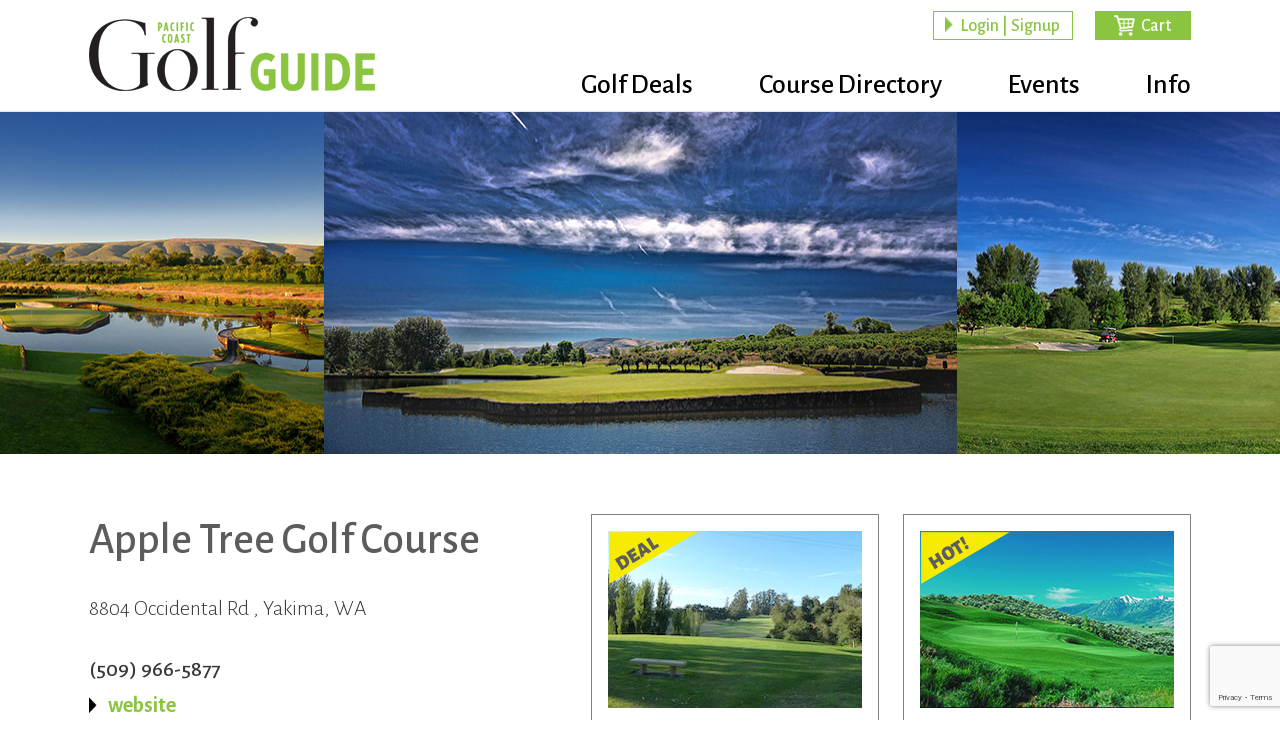

--- FILE ---
content_type: text/html; charset=utf-8
request_url: https://www.google.com/recaptcha/api2/anchor?ar=1&k=6Ldfa4AUAAAAACfpM-l5oPN4ayHGFIqq_SduLRV_&co=aHR0cHM6Ly9nb2xmZ3VpZGUubmV0OjQ0Mw..&hl=en&v=PoyoqOPhxBO7pBk68S4YbpHZ&size=invisible&anchor-ms=20000&execute-ms=30000&cb=4uspy4y1ifyt
body_size: 48720
content:
<!DOCTYPE HTML><html dir="ltr" lang="en"><head><meta http-equiv="Content-Type" content="text/html; charset=UTF-8">
<meta http-equiv="X-UA-Compatible" content="IE=edge">
<title>reCAPTCHA</title>
<style type="text/css">
/* cyrillic-ext */
@font-face {
  font-family: 'Roboto';
  font-style: normal;
  font-weight: 400;
  font-stretch: 100%;
  src: url(//fonts.gstatic.com/s/roboto/v48/KFO7CnqEu92Fr1ME7kSn66aGLdTylUAMa3GUBHMdazTgWw.woff2) format('woff2');
  unicode-range: U+0460-052F, U+1C80-1C8A, U+20B4, U+2DE0-2DFF, U+A640-A69F, U+FE2E-FE2F;
}
/* cyrillic */
@font-face {
  font-family: 'Roboto';
  font-style: normal;
  font-weight: 400;
  font-stretch: 100%;
  src: url(//fonts.gstatic.com/s/roboto/v48/KFO7CnqEu92Fr1ME7kSn66aGLdTylUAMa3iUBHMdazTgWw.woff2) format('woff2');
  unicode-range: U+0301, U+0400-045F, U+0490-0491, U+04B0-04B1, U+2116;
}
/* greek-ext */
@font-face {
  font-family: 'Roboto';
  font-style: normal;
  font-weight: 400;
  font-stretch: 100%;
  src: url(//fonts.gstatic.com/s/roboto/v48/KFO7CnqEu92Fr1ME7kSn66aGLdTylUAMa3CUBHMdazTgWw.woff2) format('woff2');
  unicode-range: U+1F00-1FFF;
}
/* greek */
@font-face {
  font-family: 'Roboto';
  font-style: normal;
  font-weight: 400;
  font-stretch: 100%;
  src: url(//fonts.gstatic.com/s/roboto/v48/KFO7CnqEu92Fr1ME7kSn66aGLdTylUAMa3-UBHMdazTgWw.woff2) format('woff2');
  unicode-range: U+0370-0377, U+037A-037F, U+0384-038A, U+038C, U+038E-03A1, U+03A3-03FF;
}
/* math */
@font-face {
  font-family: 'Roboto';
  font-style: normal;
  font-weight: 400;
  font-stretch: 100%;
  src: url(//fonts.gstatic.com/s/roboto/v48/KFO7CnqEu92Fr1ME7kSn66aGLdTylUAMawCUBHMdazTgWw.woff2) format('woff2');
  unicode-range: U+0302-0303, U+0305, U+0307-0308, U+0310, U+0312, U+0315, U+031A, U+0326-0327, U+032C, U+032F-0330, U+0332-0333, U+0338, U+033A, U+0346, U+034D, U+0391-03A1, U+03A3-03A9, U+03B1-03C9, U+03D1, U+03D5-03D6, U+03F0-03F1, U+03F4-03F5, U+2016-2017, U+2034-2038, U+203C, U+2040, U+2043, U+2047, U+2050, U+2057, U+205F, U+2070-2071, U+2074-208E, U+2090-209C, U+20D0-20DC, U+20E1, U+20E5-20EF, U+2100-2112, U+2114-2115, U+2117-2121, U+2123-214F, U+2190, U+2192, U+2194-21AE, U+21B0-21E5, U+21F1-21F2, U+21F4-2211, U+2213-2214, U+2216-22FF, U+2308-230B, U+2310, U+2319, U+231C-2321, U+2336-237A, U+237C, U+2395, U+239B-23B7, U+23D0, U+23DC-23E1, U+2474-2475, U+25AF, U+25B3, U+25B7, U+25BD, U+25C1, U+25CA, U+25CC, U+25FB, U+266D-266F, U+27C0-27FF, U+2900-2AFF, U+2B0E-2B11, U+2B30-2B4C, U+2BFE, U+3030, U+FF5B, U+FF5D, U+1D400-1D7FF, U+1EE00-1EEFF;
}
/* symbols */
@font-face {
  font-family: 'Roboto';
  font-style: normal;
  font-weight: 400;
  font-stretch: 100%;
  src: url(//fonts.gstatic.com/s/roboto/v48/KFO7CnqEu92Fr1ME7kSn66aGLdTylUAMaxKUBHMdazTgWw.woff2) format('woff2');
  unicode-range: U+0001-000C, U+000E-001F, U+007F-009F, U+20DD-20E0, U+20E2-20E4, U+2150-218F, U+2190, U+2192, U+2194-2199, U+21AF, U+21E6-21F0, U+21F3, U+2218-2219, U+2299, U+22C4-22C6, U+2300-243F, U+2440-244A, U+2460-24FF, U+25A0-27BF, U+2800-28FF, U+2921-2922, U+2981, U+29BF, U+29EB, U+2B00-2BFF, U+4DC0-4DFF, U+FFF9-FFFB, U+10140-1018E, U+10190-1019C, U+101A0, U+101D0-101FD, U+102E0-102FB, U+10E60-10E7E, U+1D2C0-1D2D3, U+1D2E0-1D37F, U+1F000-1F0FF, U+1F100-1F1AD, U+1F1E6-1F1FF, U+1F30D-1F30F, U+1F315, U+1F31C, U+1F31E, U+1F320-1F32C, U+1F336, U+1F378, U+1F37D, U+1F382, U+1F393-1F39F, U+1F3A7-1F3A8, U+1F3AC-1F3AF, U+1F3C2, U+1F3C4-1F3C6, U+1F3CA-1F3CE, U+1F3D4-1F3E0, U+1F3ED, U+1F3F1-1F3F3, U+1F3F5-1F3F7, U+1F408, U+1F415, U+1F41F, U+1F426, U+1F43F, U+1F441-1F442, U+1F444, U+1F446-1F449, U+1F44C-1F44E, U+1F453, U+1F46A, U+1F47D, U+1F4A3, U+1F4B0, U+1F4B3, U+1F4B9, U+1F4BB, U+1F4BF, U+1F4C8-1F4CB, U+1F4D6, U+1F4DA, U+1F4DF, U+1F4E3-1F4E6, U+1F4EA-1F4ED, U+1F4F7, U+1F4F9-1F4FB, U+1F4FD-1F4FE, U+1F503, U+1F507-1F50B, U+1F50D, U+1F512-1F513, U+1F53E-1F54A, U+1F54F-1F5FA, U+1F610, U+1F650-1F67F, U+1F687, U+1F68D, U+1F691, U+1F694, U+1F698, U+1F6AD, U+1F6B2, U+1F6B9-1F6BA, U+1F6BC, U+1F6C6-1F6CF, U+1F6D3-1F6D7, U+1F6E0-1F6EA, U+1F6F0-1F6F3, U+1F6F7-1F6FC, U+1F700-1F7FF, U+1F800-1F80B, U+1F810-1F847, U+1F850-1F859, U+1F860-1F887, U+1F890-1F8AD, U+1F8B0-1F8BB, U+1F8C0-1F8C1, U+1F900-1F90B, U+1F93B, U+1F946, U+1F984, U+1F996, U+1F9E9, U+1FA00-1FA6F, U+1FA70-1FA7C, U+1FA80-1FA89, U+1FA8F-1FAC6, U+1FACE-1FADC, U+1FADF-1FAE9, U+1FAF0-1FAF8, U+1FB00-1FBFF;
}
/* vietnamese */
@font-face {
  font-family: 'Roboto';
  font-style: normal;
  font-weight: 400;
  font-stretch: 100%;
  src: url(//fonts.gstatic.com/s/roboto/v48/KFO7CnqEu92Fr1ME7kSn66aGLdTylUAMa3OUBHMdazTgWw.woff2) format('woff2');
  unicode-range: U+0102-0103, U+0110-0111, U+0128-0129, U+0168-0169, U+01A0-01A1, U+01AF-01B0, U+0300-0301, U+0303-0304, U+0308-0309, U+0323, U+0329, U+1EA0-1EF9, U+20AB;
}
/* latin-ext */
@font-face {
  font-family: 'Roboto';
  font-style: normal;
  font-weight: 400;
  font-stretch: 100%;
  src: url(//fonts.gstatic.com/s/roboto/v48/KFO7CnqEu92Fr1ME7kSn66aGLdTylUAMa3KUBHMdazTgWw.woff2) format('woff2');
  unicode-range: U+0100-02BA, U+02BD-02C5, U+02C7-02CC, U+02CE-02D7, U+02DD-02FF, U+0304, U+0308, U+0329, U+1D00-1DBF, U+1E00-1E9F, U+1EF2-1EFF, U+2020, U+20A0-20AB, U+20AD-20C0, U+2113, U+2C60-2C7F, U+A720-A7FF;
}
/* latin */
@font-face {
  font-family: 'Roboto';
  font-style: normal;
  font-weight: 400;
  font-stretch: 100%;
  src: url(//fonts.gstatic.com/s/roboto/v48/KFO7CnqEu92Fr1ME7kSn66aGLdTylUAMa3yUBHMdazQ.woff2) format('woff2');
  unicode-range: U+0000-00FF, U+0131, U+0152-0153, U+02BB-02BC, U+02C6, U+02DA, U+02DC, U+0304, U+0308, U+0329, U+2000-206F, U+20AC, U+2122, U+2191, U+2193, U+2212, U+2215, U+FEFF, U+FFFD;
}
/* cyrillic-ext */
@font-face {
  font-family: 'Roboto';
  font-style: normal;
  font-weight: 500;
  font-stretch: 100%;
  src: url(//fonts.gstatic.com/s/roboto/v48/KFO7CnqEu92Fr1ME7kSn66aGLdTylUAMa3GUBHMdazTgWw.woff2) format('woff2');
  unicode-range: U+0460-052F, U+1C80-1C8A, U+20B4, U+2DE0-2DFF, U+A640-A69F, U+FE2E-FE2F;
}
/* cyrillic */
@font-face {
  font-family: 'Roboto';
  font-style: normal;
  font-weight: 500;
  font-stretch: 100%;
  src: url(//fonts.gstatic.com/s/roboto/v48/KFO7CnqEu92Fr1ME7kSn66aGLdTylUAMa3iUBHMdazTgWw.woff2) format('woff2');
  unicode-range: U+0301, U+0400-045F, U+0490-0491, U+04B0-04B1, U+2116;
}
/* greek-ext */
@font-face {
  font-family: 'Roboto';
  font-style: normal;
  font-weight: 500;
  font-stretch: 100%;
  src: url(//fonts.gstatic.com/s/roboto/v48/KFO7CnqEu92Fr1ME7kSn66aGLdTylUAMa3CUBHMdazTgWw.woff2) format('woff2');
  unicode-range: U+1F00-1FFF;
}
/* greek */
@font-face {
  font-family: 'Roboto';
  font-style: normal;
  font-weight: 500;
  font-stretch: 100%;
  src: url(//fonts.gstatic.com/s/roboto/v48/KFO7CnqEu92Fr1ME7kSn66aGLdTylUAMa3-UBHMdazTgWw.woff2) format('woff2');
  unicode-range: U+0370-0377, U+037A-037F, U+0384-038A, U+038C, U+038E-03A1, U+03A3-03FF;
}
/* math */
@font-face {
  font-family: 'Roboto';
  font-style: normal;
  font-weight: 500;
  font-stretch: 100%;
  src: url(//fonts.gstatic.com/s/roboto/v48/KFO7CnqEu92Fr1ME7kSn66aGLdTylUAMawCUBHMdazTgWw.woff2) format('woff2');
  unicode-range: U+0302-0303, U+0305, U+0307-0308, U+0310, U+0312, U+0315, U+031A, U+0326-0327, U+032C, U+032F-0330, U+0332-0333, U+0338, U+033A, U+0346, U+034D, U+0391-03A1, U+03A3-03A9, U+03B1-03C9, U+03D1, U+03D5-03D6, U+03F0-03F1, U+03F4-03F5, U+2016-2017, U+2034-2038, U+203C, U+2040, U+2043, U+2047, U+2050, U+2057, U+205F, U+2070-2071, U+2074-208E, U+2090-209C, U+20D0-20DC, U+20E1, U+20E5-20EF, U+2100-2112, U+2114-2115, U+2117-2121, U+2123-214F, U+2190, U+2192, U+2194-21AE, U+21B0-21E5, U+21F1-21F2, U+21F4-2211, U+2213-2214, U+2216-22FF, U+2308-230B, U+2310, U+2319, U+231C-2321, U+2336-237A, U+237C, U+2395, U+239B-23B7, U+23D0, U+23DC-23E1, U+2474-2475, U+25AF, U+25B3, U+25B7, U+25BD, U+25C1, U+25CA, U+25CC, U+25FB, U+266D-266F, U+27C0-27FF, U+2900-2AFF, U+2B0E-2B11, U+2B30-2B4C, U+2BFE, U+3030, U+FF5B, U+FF5D, U+1D400-1D7FF, U+1EE00-1EEFF;
}
/* symbols */
@font-face {
  font-family: 'Roboto';
  font-style: normal;
  font-weight: 500;
  font-stretch: 100%;
  src: url(//fonts.gstatic.com/s/roboto/v48/KFO7CnqEu92Fr1ME7kSn66aGLdTylUAMaxKUBHMdazTgWw.woff2) format('woff2');
  unicode-range: U+0001-000C, U+000E-001F, U+007F-009F, U+20DD-20E0, U+20E2-20E4, U+2150-218F, U+2190, U+2192, U+2194-2199, U+21AF, U+21E6-21F0, U+21F3, U+2218-2219, U+2299, U+22C4-22C6, U+2300-243F, U+2440-244A, U+2460-24FF, U+25A0-27BF, U+2800-28FF, U+2921-2922, U+2981, U+29BF, U+29EB, U+2B00-2BFF, U+4DC0-4DFF, U+FFF9-FFFB, U+10140-1018E, U+10190-1019C, U+101A0, U+101D0-101FD, U+102E0-102FB, U+10E60-10E7E, U+1D2C0-1D2D3, U+1D2E0-1D37F, U+1F000-1F0FF, U+1F100-1F1AD, U+1F1E6-1F1FF, U+1F30D-1F30F, U+1F315, U+1F31C, U+1F31E, U+1F320-1F32C, U+1F336, U+1F378, U+1F37D, U+1F382, U+1F393-1F39F, U+1F3A7-1F3A8, U+1F3AC-1F3AF, U+1F3C2, U+1F3C4-1F3C6, U+1F3CA-1F3CE, U+1F3D4-1F3E0, U+1F3ED, U+1F3F1-1F3F3, U+1F3F5-1F3F7, U+1F408, U+1F415, U+1F41F, U+1F426, U+1F43F, U+1F441-1F442, U+1F444, U+1F446-1F449, U+1F44C-1F44E, U+1F453, U+1F46A, U+1F47D, U+1F4A3, U+1F4B0, U+1F4B3, U+1F4B9, U+1F4BB, U+1F4BF, U+1F4C8-1F4CB, U+1F4D6, U+1F4DA, U+1F4DF, U+1F4E3-1F4E6, U+1F4EA-1F4ED, U+1F4F7, U+1F4F9-1F4FB, U+1F4FD-1F4FE, U+1F503, U+1F507-1F50B, U+1F50D, U+1F512-1F513, U+1F53E-1F54A, U+1F54F-1F5FA, U+1F610, U+1F650-1F67F, U+1F687, U+1F68D, U+1F691, U+1F694, U+1F698, U+1F6AD, U+1F6B2, U+1F6B9-1F6BA, U+1F6BC, U+1F6C6-1F6CF, U+1F6D3-1F6D7, U+1F6E0-1F6EA, U+1F6F0-1F6F3, U+1F6F7-1F6FC, U+1F700-1F7FF, U+1F800-1F80B, U+1F810-1F847, U+1F850-1F859, U+1F860-1F887, U+1F890-1F8AD, U+1F8B0-1F8BB, U+1F8C0-1F8C1, U+1F900-1F90B, U+1F93B, U+1F946, U+1F984, U+1F996, U+1F9E9, U+1FA00-1FA6F, U+1FA70-1FA7C, U+1FA80-1FA89, U+1FA8F-1FAC6, U+1FACE-1FADC, U+1FADF-1FAE9, U+1FAF0-1FAF8, U+1FB00-1FBFF;
}
/* vietnamese */
@font-face {
  font-family: 'Roboto';
  font-style: normal;
  font-weight: 500;
  font-stretch: 100%;
  src: url(//fonts.gstatic.com/s/roboto/v48/KFO7CnqEu92Fr1ME7kSn66aGLdTylUAMa3OUBHMdazTgWw.woff2) format('woff2');
  unicode-range: U+0102-0103, U+0110-0111, U+0128-0129, U+0168-0169, U+01A0-01A1, U+01AF-01B0, U+0300-0301, U+0303-0304, U+0308-0309, U+0323, U+0329, U+1EA0-1EF9, U+20AB;
}
/* latin-ext */
@font-face {
  font-family: 'Roboto';
  font-style: normal;
  font-weight: 500;
  font-stretch: 100%;
  src: url(//fonts.gstatic.com/s/roboto/v48/KFO7CnqEu92Fr1ME7kSn66aGLdTylUAMa3KUBHMdazTgWw.woff2) format('woff2');
  unicode-range: U+0100-02BA, U+02BD-02C5, U+02C7-02CC, U+02CE-02D7, U+02DD-02FF, U+0304, U+0308, U+0329, U+1D00-1DBF, U+1E00-1E9F, U+1EF2-1EFF, U+2020, U+20A0-20AB, U+20AD-20C0, U+2113, U+2C60-2C7F, U+A720-A7FF;
}
/* latin */
@font-face {
  font-family: 'Roboto';
  font-style: normal;
  font-weight: 500;
  font-stretch: 100%;
  src: url(//fonts.gstatic.com/s/roboto/v48/KFO7CnqEu92Fr1ME7kSn66aGLdTylUAMa3yUBHMdazQ.woff2) format('woff2');
  unicode-range: U+0000-00FF, U+0131, U+0152-0153, U+02BB-02BC, U+02C6, U+02DA, U+02DC, U+0304, U+0308, U+0329, U+2000-206F, U+20AC, U+2122, U+2191, U+2193, U+2212, U+2215, U+FEFF, U+FFFD;
}
/* cyrillic-ext */
@font-face {
  font-family: 'Roboto';
  font-style: normal;
  font-weight: 900;
  font-stretch: 100%;
  src: url(//fonts.gstatic.com/s/roboto/v48/KFO7CnqEu92Fr1ME7kSn66aGLdTylUAMa3GUBHMdazTgWw.woff2) format('woff2');
  unicode-range: U+0460-052F, U+1C80-1C8A, U+20B4, U+2DE0-2DFF, U+A640-A69F, U+FE2E-FE2F;
}
/* cyrillic */
@font-face {
  font-family: 'Roboto';
  font-style: normal;
  font-weight: 900;
  font-stretch: 100%;
  src: url(//fonts.gstatic.com/s/roboto/v48/KFO7CnqEu92Fr1ME7kSn66aGLdTylUAMa3iUBHMdazTgWw.woff2) format('woff2');
  unicode-range: U+0301, U+0400-045F, U+0490-0491, U+04B0-04B1, U+2116;
}
/* greek-ext */
@font-face {
  font-family: 'Roboto';
  font-style: normal;
  font-weight: 900;
  font-stretch: 100%;
  src: url(//fonts.gstatic.com/s/roboto/v48/KFO7CnqEu92Fr1ME7kSn66aGLdTylUAMa3CUBHMdazTgWw.woff2) format('woff2');
  unicode-range: U+1F00-1FFF;
}
/* greek */
@font-face {
  font-family: 'Roboto';
  font-style: normal;
  font-weight: 900;
  font-stretch: 100%;
  src: url(//fonts.gstatic.com/s/roboto/v48/KFO7CnqEu92Fr1ME7kSn66aGLdTylUAMa3-UBHMdazTgWw.woff2) format('woff2');
  unicode-range: U+0370-0377, U+037A-037F, U+0384-038A, U+038C, U+038E-03A1, U+03A3-03FF;
}
/* math */
@font-face {
  font-family: 'Roboto';
  font-style: normal;
  font-weight: 900;
  font-stretch: 100%;
  src: url(//fonts.gstatic.com/s/roboto/v48/KFO7CnqEu92Fr1ME7kSn66aGLdTylUAMawCUBHMdazTgWw.woff2) format('woff2');
  unicode-range: U+0302-0303, U+0305, U+0307-0308, U+0310, U+0312, U+0315, U+031A, U+0326-0327, U+032C, U+032F-0330, U+0332-0333, U+0338, U+033A, U+0346, U+034D, U+0391-03A1, U+03A3-03A9, U+03B1-03C9, U+03D1, U+03D5-03D6, U+03F0-03F1, U+03F4-03F5, U+2016-2017, U+2034-2038, U+203C, U+2040, U+2043, U+2047, U+2050, U+2057, U+205F, U+2070-2071, U+2074-208E, U+2090-209C, U+20D0-20DC, U+20E1, U+20E5-20EF, U+2100-2112, U+2114-2115, U+2117-2121, U+2123-214F, U+2190, U+2192, U+2194-21AE, U+21B0-21E5, U+21F1-21F2, U+21F4-2211, U+2213-2214, U+2216-22FF, U+2308-230B, U+2310, U+2319, U+231C-2321, U+2336-237A, U+237C, U+2395, U+239B-23B7, U+23D0, U+23DC-23E1, U+2474-2475, U+25AF, U+25B3, U+25B7, U+25BD, U+25C1, U+25CA, U+25CC, U+25FB, U+266D-266F, U+27C0-27FF, U+2900-2AFF, U+2B0E-2B11, U+2B30-2B4C, U+2BFE, U+3030, U+FF5B, U+FF5D, U+1D400-1D7FF, U+1EE00-1EEFF;
}
/* symbols */
@font-face {
  font-family: 'Roboto';
  font-style: normal;
  font-weight: 900;
  font-stretch: 100%;
  src: url(//fonts.gstatic.com/s/roboto/v48/KFO7CnqEu92Fr1ME7kSn66aGLdTylUAMaxKUBHMdazTgWw.woff2) format('woff2');
  unicode-range: U+0001-000C, U+000E-001F, U+007F-009F, U+20DD-20E0, U+20E2-20E4, U+2150-218F, U+2190, U+2192, U+2194-2199, U+21AF, U+21E6-21F0, U+21F3, U+2218-2219, U+2299, U+22C4-22C6, U+2300-243F, U+2440-244A, U+2460-24FF, U+25A0-27BF, U+2800-28FF, U+2921-2922, U+2981, U+29BF, U+29EB, U+2B00-2BFF, U+4DC0-4DFF, U+FFF9-FFFB, U+10140-1018E, U+10190-1019C, U+101A0, U+101D0-101FD, U+102E0-102FB, U+10E60-10E7E, U+1D2C0-1D2D3, U+1D2E0-1D37F, U+1F000-1F0FF, U+1F100-1F1AD, U+1F1E6-1F1FF, U+1F30D-1F30F, U+1F315, U+1F31C, U+1F31E, U+1F320-1F32C, U+1F336, U+1F378, U+1F37D, U+1F382, U+1F393-1F39F, U+1F3A7-1F3A8, U+1F3AC-1F3AF, U+1F3C2, U+1F3C4-1F3C6, U+1F3CA-1F3CE, U+1F3D4-1F3E0, U+1F3ED, U+1F3F1-1F3F3, U+1F3F5-1F3F7, U+1F408, U+1F415, U+1F41F, U+1F426, U+1F43F, U+1F441-1F442, U+1F444, U+1F446-1F449, U+1F44C-1F44E, U+1F453, U+1F46A, U+1F47D, U+1F4A3, U+1F4B0, U+1F4B3, U+1F4B9, U+1F4BB, U+1F4BF, U+1F4C8-1F4CB, U+1F4D6, U+1F4DA, U+1F4DF, U+1F4E3-1F4E6, U+1F4EA-1F4ED, U+1F4F7, U+1F4F9-1F4FB, U+1F4FD-1F4FE, U+1F503, U+1F507-1F50B, U+1F50D, U+1F512-1F513, U+1F53E-1F54A, U+1F54F-1F5FA, U+1F610, U+1F650-1F67F, U+1F687, U+1F68D, U+1F691, U+1F694, U+1F698, U+1F6AD, U+1F6B2, U+1F6B9-1F6BA, U+1F6BC, U+1F6C6-1F6CF, U+1F6D3-1F6D7, U+1F6E0-1F6EA, U+1F6F0-1F6F3, U+1F6F7-1F6FC, U+1F700-1F7FF, U+1F800-1F80B, U+1F810-1F847, U+1F850-1F859, U+1F860-1F887, U+1F890-1F8AD, U+1F8B0-1F8BB, U+1F8C0-1F8C1, U+1F900-1F90B, U+1F93B, U+1F946, U+1F984, U+1F996, U+1F9E9, U+1FA00-1FA6F, U+1FA70-1FA7C, U+1FA80-1FA89, U+1FA8F-1FAC6, U+1FACE-1FADC, U+1FADF-1FAE9, U+1FAF0-1FAF8, U+1FB00-1FBFF;
}
/* vietnamese */
@font-face {
  font-family: 'Roboto';
  font-style: normal;
  font-weight: 900;
  font-stretch: 100%;
  src: url(//fonts.gstatic.com/s/roboto/v48/KFO7CnqEu92Fr1ME7kSn66aGLdTylUAMa3OUBHMdazTgWw.woff2) format('woff2');
  unicode-range: U+0102-0103, U+0110-0111, U+0128-0129, U+0168-0169, U+01A0-01A1, U+01AF-01B0, U+0300-0301, U+0303-0304, U+0308-0309, U+0323, U+0329, U+1EA0-1EF9, U+20AB;
}
/* latin-ext */
@font-face {
  font-family: 'Roboto';
  font-style: normal;
  font-weight: 900;
  font-stretch: 100%;
  src: url(//fonts.gstatic.com/s/roboto/v48/KFO7CnqEu92Fr1ME7kSn66aGLdTylUAMa3KUBHMdazTgWw.woff2) format('woff2');
  unicode-range: U+0100-02BA, U+02BD-02C5, U+02C7-02CC, U+02CE-02D7, U+02DD-02FF, U+0304, U+0308, U+0329, U+1D00-1DBF, U+1E00-1E9F, U+1EF2-1EFF, U+2020, U+20A0-20AB, U+20AD-20C0, U+2113, U+2C60-2C7F, U+A720-A7FF;
}
/* latin */
@font-face {
  font-family: 'Roboto';
  font-style: normal;
  font-weight: 900;
  font-stretch: 100%;
  src: url(//fonts.gstatic.com/s/roboto/v48/KFO7CnqEu92Fr1ME7kSn66aGLdTylUAMa3yUBHMdazQ.woff2) format('woff2');
  unicode-range: U+0000-00FF, U+0131, U+0152-0153, U+02BB-02BC, U+02C6, U+02DA, U+02DC, U+0304, U+0308, U+0329, U+2000-206F, U+20AC, U+2122, U+2191, U+2193, U+2212, U+2215, U+FEFF, U+FFFD;
}

</style>
<link rel="stylesheet" type="text/css" href="https://www.gstatic.com/recaptcha/releases/PoyoqOPhxBO7pBk68S4YbpHZ/styles__ltr.css">
<script nonce="bxf0EAPCQkbC8LtTPrFsjw" type="text/javascript">window['__recaptcha_api'] = 'https://www.google.com/recaptcha/api2/';</script>
<script type="text/javascript" src="https://www.gstatic.com/recaptcha/releases/PoyoqOPhxBO7pBk68S4YbpHZ/recaptcha__en.js" nonce="bxf0EAPCQkbC8LtTPrFsjw">
      
    </script></head>
<body><div id="rc-anchor-alert" class="rc-anchor-alert"></div>
<input type="hidden" id="recaptcha-token" value="[base64]">
<script type="text/javascript" nonce="bxf0EAPCQkbC8LtTPrFsjw">
      recaptcha.anchor.Main.init("[\x22ainput\x22,[\x22bgdata\x22,\x22\x22,\[base64]/[base64]/[base64]/KE4oMTI0LHYsdi5HKSxMWihsLHYpKTpOKDEyNCx2LGwpLFYpLHYpLFQpKSxGKDE3MSx2KX0scjc9ZnVuY3Rpb24obCl7cmV0dXJuIGx9LEM9ZnVuY3Rpb24obCxWLHYpe04odixsLFYpLFZbYWtdPTI3OTZ9LG49ZnVuY3Rpb24obCxWKXtWLlg9KChWLlg/[base64]/[base64]/[base64]/[base64]/[base64]/[base64]/[base64]/[base64]/[base64]/[base64]/[base64]\\u003d\x22,\[base64]\x22,\x22HTfCssO9w5lawrnCjXYvZRTCjlXDjMKmw5PCn8KlGMKJw5BwFMOyw7zCkcO8ZxXDll3CuEZKwpvDpzbCpMKvIydfKUzCpcOCSMKNRhjCkiTCpsOxwpM6wrXCswPDnXhtw6HDh3fCoDjDjMOdTsKfwoTDpkcYFn/[base64]/[base64]/[base64]/w6MKw4zCoEXCjcO1wr/Cn0ERwq7Cm3sXw77CtAE/[base64]/[base64]/DpE/[base64]/[base64]/DoCtGw6fDgcKrMy7DksKJwqA1CGbCgR1+w50uwrbCuFocXcOfWG5TwqgMMsKNwocWwqNrf8OmXcOdw4JTDwHDjE3Cl8KgDcK+OsKmHsK/[base64]/w64Ub8KpXTFUc0JPw4hDwq7Chj4nw7vCu8K/Ik3DqMKhw4HDvsOywozCkcKKwoVmwoVDwqTDoEhZw7bDoHARwqHDnMK8wqBzw57ChB8hwr/CsGHChcKpwqMKw5UeAMOeKxZKwrPDrjjCpnDDkV/DhlDCusKaIXtcw60qwp/CmF/CusOWw5tIwrRTIcO9wrHDg8Kbw63CjwEvwqPDiMOYEBw5wrLCrQB8RERXw7rCiEwzNlTCjDjCsEbCr8OCw7DDp0fDoUHDkMKyYHVgwqfDpcK9wqDDsMOxV8K7woE3aifDuRkWwqTDsxUAT8KMCcKRDh/Dv8OdLsO4T8KRwr0fw43DoBvDscK9dcOlPsO+wqYcc8OEw7ZCw4XDicOcNzAWV8Kmw79bcsKbWnPDocOywpZSOcOYw4HCiSjCqB0MwpYqwqskcsKHcsKTPAvDnQNTd8Klw4jDqMKSw6/CusKmw6nDmTfCgkvCn8KkwpPCvsKaw4nCswPDt8K4LcKhRnvDv8O0woDDrsOpw7PCm8O/wqMLMMKKwo1xECoWwpxywqkLKcKMwrPDm3nDlMKTw5bCmcOyF38Vw5AFwpXCocOww78VDMOjBkbDhcKkw6HCosOOw5HCkgHDkFvDpsO4w5fCt8OHwpkhw7ZbYcKVw4QqwqpYGMOAwphOA8Kcw41dN8KWwo14wrs3w4/[base64]/DryZlwpDDtQxxXcO6FQTCkDfDssKKw4MWJDFtw4QRP8O/RMKdGm8nHjHCpVHCicKqBsOCLsO3fF3CrMKwM8KGaR3CkynCm8OJGsOswp3CsyASWEYBwr7Du8O5wpTDksO1woXCl8KGaXh8w6zDnCPDvcOzwrtyQCPCqcOhdg9dwrHDssK3w44fw6/CjRx2w5sEwrE3YU3CkFsnw77DtcKsEsKowp4fHxFJYT7DqcOBTU7CksOgQ10Gwr/DsHZAw5HCmcODU8OSwoLCs8KvDDoxKMOxwq0tTMOLdGoKOsOHw5vCtMOnw67Ci8KELcKdw54CGcKlwrfCsijDqcK8SmvDgUQxwoFjwrHClMOMwqFyHEvCqMO8ECtYBFBbwpvDmnVlw6LCvcKnBMKcDX5NwpM9O8KjwqrCnMOwwpPDusO/GnYmHWhfeGEiw6bCqwRKXcKPwoYlwqo8MsKjDMOnZMK4w73DvsK8JsO0woXCpcKTw6Aew7kLw6stEcK2YDtPwr/Dj8OMwqfDhcOGwobDuULCoHLDh8KVwoZewojCt8K4TcKowqRHTMOlw5bClzEaIMKOwootw68BwrfDscKLw75gCcKDYMKkwqbCkzXDiVrDnXojdhseREHCpMK8Q8O/[base64]/DssOSw4VLVU/CkcKLw4jCszsowqHDmMKgXlrDisOxMRjCj8O1Hz7Ci3cTw6bCsyXDomBVw6F+W8KdNk9bwrTCgcKpw6DDkcKNw5PDh0tgE8KEw7XCmcKTZEpXw5TDhm5Sw5vDukBSw57DscOUFUfCnW/CkcKyHWxZw7PCmcO2w5MGwo7ChMO0wqBzw7TCl8K7MFNFZy9QKcKGw5TDp38QwqQOBFLDq8OyasOlH8OXRCFPwr/DiwFwwq3CiXfDh8Otw649ZsOJw79hQ8KXMsK0w4kvwp3Dl8KDbErDlMKrw4LCisOXwr7CncOZbxs/wqMSfE/CrcKvwrHDtsKww63CqsOMw5TCkCXDoFVNwrnDu8K4BRhYbT3DgD1xw4TCkcKNwoPDvC/CvcKqw5Zsw4DClcKNwoRJe8O3w5zCiyDClBzDiUJcWiDCqCkTTTE6wp16a8KqdCUFWCXDisOFw7lfw452w7TCuirDpmjCscK5wpfClcKVwp81AsOQTcOzDWpFCcO8w4HCjD5gH3/Dv8KhdXvCh8KDw7Iuw7XCjjfCjnXCmnrDhFbCl8O2F8K8dcOlEsOkPMKdPlsSw6cBwq1gZcOvfsObJAR8wo/Ct8Kaw73DngVvwr8lw4jCusKswpQrRcOowprDoA/CiGDDvMKow7ZhasKswqgFw5TDncKZw4PCijLDoR45HcO2wqJXbsKhBsKpRRVtWXN/w63DncKqUnkXVcOjwr0cw5Qiw6wzODVAZTIAL8KNasOSw6nDgcKCwpfDq2bDusOXRsK5KsKXJMKHwpbDrMK5w7rCgRDClh0kJg9fVUnDnMOcfcO9IMKjA8KjwpESP356dmbCg0XChUtTwpzDtFVMV8KNwrfDpsKswrxTwoZhw4DDjsOIwp/[base64]/ch82wqNBc1TCnmAUB8KVHcOowqnChBLDpsOvwo7Cu8OGIcOtHz7DgXQ+w4nCnxLDl8O/wpwnw4/DvcOgJ1vCtUkWwpzDlwheUivDlsOlwoE+w6PDmz9OOsKBw4lmwq/Ci8O8w6vDqiELw4nCrMKbwqV1wqV+EcOkw7LDtMK+F8O7L8KfwofCjsKTw7V8w7rCncKAw5ByXsKLZMO+MsO+w7fCgFnCmcO6AhnDuXfCmlxAwoLCv8KnDcO/[base64]/DrjDCoQpFDyzCmcOkw5o2Pk9gL8Kcw7rDhjPDlS51UQTDrsKgw6PCj8ONbMKDw6rCtwdww59KVn4tBVzDvcOub8Kgw4VBw6bCqi7Dh1jDixhOO8KkWXE/bAZhTMKaKsOlw6DCpyTCisKRw79OwovDugzDs8OOCMOLBcKTLnZjLTonw4Fqd1bCsMOsSnQ4wpfDtXgYG8OrRXfClTDCrlpwFMOxb3HDucOYw4TDgXEzwovCnAJII8OfdHgiXQLCncKRwrpGVyHDkMOQwpDCkMK6w6QpwrvDo8Kbw6DDin/[base64]/Cl8OAe8K6wpvCqRpUdBHDisO0wprDvG/DiUcEw5VBJ0HDncOKwqomHMOSLMK1XWlNw4zChVEDw6ADT1HDs8KZBklLwqxOw6vCuMOYwpYqwrPCrcOdccKiw4AqYAd8J2VUacO9DMOpwpgHwqwFw69rR8O/[base64]/w6ISK8OuwqNuY3jDj8KCUQpww6VfdsO3w5rCj8OKJMKOdcKGw4XDksKYezJNwoc8YcKha8ODwojDrHbCq8O/[base64]/CgHvCrcKka8Kcw5vDqcOXVVvChMKmwqkjOMOIw4bDkljCh8KPNnjCi0jCkQTDkWzDksODwqpDw6nCoizDh1kHwrwSw5hJdMOZecOZw4NEwqZ+wpLDgHjDm1Q4w6fDlAzCklnDsjQFwp/DqcKaw69aVyDDsBHCv8OZw50zw43Dp8KlwoDChGPCmMOCwqLDisONw4IOFRrCpyzDlhwJOHrDjnp4w6sEw4PCqEbCt33DrsKSwqDCjH8PwojCmMOtwp4/[base64]/[base64]/DoAdDPxfCtMKZUWlMUsOgfj/DjmXDo8K/[base64]/CnT/Ds8KiwqDDnyYBY3A3XzcgwqYnw6/CnkRdwqzCuhDCuFTCusO0BMKiTsKHwqNHbQLDosKuLk7Dv8OfwpnDiiHDoUAPwqHCozRWwqHDowDDjcOlw4xewrPDqsOfw4lMwoI/wqFZw4MtNcKqJsOzFm7DucKwEnIud8O+w5EOw6rClnzCniQrw7nCqcOJwqhXLsKkLV7DjsOyN8O5Zi7CsAfDs8KUVDhIBCLDusO1bmfCp8O3wpLDtyfCpCvDrsKYwr1uLBwpCMOHL1Fbw5k+w51sS8OPw6xMTSbDlsOfw5/CqsKHeMOdw5kVfRbCqXvCk8KsV8Ocw5/CgMK5wpfDpMK9wq3CtUw2wpI8ZjzCqUBKJ2fDvmXDrcKDw5jDin06wrVww54nwocvTsKtY8OBBj/DrsKOw65sIy9BaMOpLyVlY8OKwplMdcO+NsOCbMKecUfDomJzF8K7w4FYwqXDvsK1wqnDl8KjECQ0woRsE8OPwpfDnsK/IcOZAMKlw5pLw4xIw4fDlAvCuMK6PXwHUF/[base64]/DiMKlw6bDt1p1P1NWb8KoME3Dr8KCw4VzXMKVXWtNEsO3dMO8woF7LFEoWsO4ZG/DvibCncKbw4nCtcOlJ8OlwqYyw6fCpcKsGzzClMKjdcOlfmZTUMOMEkTChSM0w4vDiBXDkkHCliLDuzjDrRVOwqPDuyTDj8O4PzsWK8Kbw4VCw7Ijw6fDrEQ5w7tNBMKNeArCnMK+MsOtRm/CtRPDpQ0kNzADJMOoKMOcw7A8w6NbXcOHwobDlGEnGU7CucKUwpFBBMOuQHvDrsOHw5zDiMKXwo9Uwp11TnhHKnbCkl/[base64]/DpsOOU3/[base64]/A8KTVMOpwpRMwrzDpEVQAz/CuDN1cT9Ew55Sd2/[base64]/NsKVwpYyZFvCtirCqGTCncOIQ8KrOsOGfHlKwqXDlxZewozCrnBQWcOcw5ctBX4KwrDDkcOnCMKzJBIWX3nDj8Ksw54/wp3Cn3TCqgXCgxXDtj94wq7DjMKow4cGcMKxw7rCj8K6wropZ8KNw5bCp8KEcsOcOcOGw71fOQRFwpPClknDlcOzAcOAw4ANwo9aH8O4eMOlwqg/w5k5SBbDvUdzw47CiQILw74dHS/[base64]/CqcOUFsK4wobChcOOwqR7V8KBw5EAHT7Dl2kJWsK8w5XDjcOEw447fybDoCjDk8OBAknDn28pdMKXJz/[base64]/Ch1x1w4HCkAPCl8OgwrAOwoo+VG1LfMKVw5AAJ3VLwrHCgRo2wo3Ds8O1L2YvwpoUwo7CpMOaM8K/w6DDsmpaw5zDnsOaJEvCoMKOw7LCgQgJBVZUw5AuPsOWdnzDpXnDsMO9JcK+G8K/wr7DhxHCo8OgYcKIwpHDh8KXIcOfwo1+w7TDllVyc8KqwptGPy7CtTnDjsKGwpnDhcOQw55SwpbCj3RbOsO/w55ZwpJjw7ZVwq/[base64]/Tj3DvsKMw687McKcwrLCpj1zccO4wqrDrnHCiycnwotewos2UsOUcUg7w5zDm8OSTFRow4ckw6LDlglKw4HCrigjKi/ClDAdfcOpw5nDlFpICcOWaHgkEsOFNwQCw5rCj8KUJADDr8KIwqLDoQgEwq7Do8O+w50Iw77Dl8KMPMONMg5ywo7Clz/Dn1EawovCiDdMwpnDpcK8WQkAEMOMAAlTe23CucKqc8K+wpvDuMOXTEwjwq1rLcK0dsOxVcOWB8KwSsOswrrDiMOOBFjCjBIrw77CnMKIVcKqw6hYw7nDpMOKBDxnTMOJwofCssOdUikjUMOxwq1+wrHDsDDCpsOLwqNRd8K1ecOYN8K/wrDCmsOZWm14w6YZw4Ilwr/CpXrCncKhEMOPw6nDtzoGwrNNw51vw5d2wr3DvkDDg3/CpGlzw5/[base64]/CjAcaTVAHMFDDm1LDrQ7CjyTCu8KKBMOLbMKEHcKjNsOXRmI1EQokSMKkESE+wqnClcK2QMK/wq4tw4Viw4XCm8OYwqwmw4/DuVjCusKtGsK1wpcgDTZXYjDCuBYoOzzDol7CtUsKwqkTw6HClysIfcKLE8KvTMKbw4PDhHJDEEnCpsOuwoFww5YfwpHCpcKwwrBmclwDAsK/UsKIwp5cw65ZwqwtWsKMw7h5wq5dw5oSw5vCvMKXB8OcXgg2w7/[base64]/DuAR/[base64]/NkoPOcOoczPCr8Owwq9dw6xzw4s2wpzDqMOeQcKpw43DpMKTwo0fMHzDj8KzwpHCs8KKK3NAwqrDnMOiNUfCvcO3wrbDsMOnw7TCrsOrw4MOw7XChMKMYcK3UMOdGlLDjG/CiMKpai7Cl8KMwq/DqMOnM2MZNXcuw40WwqNpw7oUwolzVBDCgX7DuxXCpk8VC8OLPi4Qwp8LwrrCjjTCqcO6w7RGbcK4STvDuDvCnMOcd2vChn/CmTAefsO6c1EnQFLDuMO9w6sQwrR1ccO/[base64]/ShoLwpXCqB9Cc1QlZ10vAsKLwo7CrS5XwpfDqyI0wrhnfMOOBsOxwrfCk8OBdD/Dl8KVVlQ3wpfDt8OtAisTw5snLsKwwpnCrsOxwr0Gwoomw53ClcK/IsOGHVQgasOiwoQjwo3CmcO7R8OVwrbCq13Ct8OxEcKHC8KcwqxBw4fDqmsnw4jDgMKRw7XDtlTDtcOvbMKvXTNgDG4MeQU+w65YWMOQE8K3w4/Du8OKwqnCuXDDpsKoLjLCuVfCuMOCwrtTFCYSwpJ6w5hZw5jCv8OWw5jCu8KXe8OTV3oHw5AVwrhKwq0Mw7HDmMO4aB/CqsKrTk3CkjjDgS/Ds8Omw6HCkcOvUMK2ScO2w4kVHcOQPcK8w6IjclbDq2XDgcOLw5PDgUEtOcKzw6ZGTWU2cD0uw4LCiFbCpnkSG3LDknHDhcKDw7DDncO1w7zCsEdlwpjDr0TDoMO/w4LDiiNFwrFkBMORwozCr2YxwpPDjMK1w4NtwrXDi1rDjwLDnUHCmsOlwoHDhCjDoMOVesOMbCvDt8OobcKnEUd4ZMK+c8Olw7nDjsKRW8K6wqrDqcKPAsOcwqNVwpzDlcKOw4tAC3zCoMOAw414ZMOtZnjDm8OSID/[base64]/[base64]/Ct8KcwoXCi8KmGnnCq15sUcOnwrbCjEFZYRtUXGNsT8OXwotfCDMEQGhbw5gYw74mwplXE8KGw400DMOIwqBhwrPDusO9FF0LJRDCiApfw5/CnMKSMmguwqZyMsOkw7PCoXzDiRh3w4AXLMORIMKkGCzDmxXDnMOFwqjDq8KUbwYdVGlVw7oaw6EFw4rDg8OcO2zCkMKFw5dZZSR3w5hnw5/DnMOVw6gpBcOFwqHDmzLDuA9CHsOcwoFiOcKMR2LDoMKawoRdwqbDjcKdYDjDssORwp0iw6EOw4DCkgd7acKROWxsYXjDmsOuMxUowo7Ck8OaOcOKw4HCnTUKXcK1YMKLw7/CkFskYVzCsBZOYsKZMcKxw5ptIVrCqMOxFWdNbAVRbDxYGMOjYT7DlDHDih4pwrLDmV5Kw6lkwqbClDjDmDBzL2bDpMOuf2DDk3wQw4DDn2DCnMOcVsKmCgR/w6jDsU3CuVd7wrnCu8OwI8OMBMOVwpPDr8OuYWJDNUnCrsOqG2nDg8KfF8KfVsKUSX7DvF9hwrzDoyLCmHnDhTQDwoXDjsKawozDpH1XR8O/w4MhNCA4woZSw6ohAMOow5gUwowNJWJEwpJhSsOOw53DkMO/[base64]/U8KjaFLDh8OMZE7DqMK7w5RTMGt/NcOCMcK1MApGPlvDm13CpSoJw7bDq8KOwqhjUgDCmQlfFcKTwpjCshPCuTzCqsKtbMOowpYyGsKlF25Iw65LNsOEbTNfwqnDo0RheyJ6wrXDuVAGwq01w744cQEUcsKcwqZQw709DsK1w5gva8KIWcOhaxzCtcO6dFJxw4DChMO/UDkDLxDCr8O0w5JPPSl/w7YNwqjDjMKDbsOkw6kfw5bDjX/Dq8K4wpLDgMO/[base64]/wrtZCMKTwoXDj3kqw6VrV8OZPjHCgkfDtAIIZSrCn8Oyw57DkBAsZF0QE8ONwpgUwrNmwrnDsDYXfBrDkQbDrsK0GBzDrsO+w6Eiw6AOwohsw5ZpdsKgQGZ3c8OkwozCk2QPw6/DqMK3wppgasOLH8OJw4AtwrjCjw/CmcKuw7bCqcOlwrtxw7fDqMK5XjlRw6DCgcKAw7MPUcOOahodw54sUWrDiMKQwpRcRcK5bydVw6HCoHBjITRRLsOowpDDonNBw7oPXcKxK8OKworCh23CsizChsOPD8O0UhnCs8K2wpXCikkTwqpxw7YdDsKGwrslWDnCvUoEeh1KQsKrwp/[base64]/Dh8OBw5TDrXDDnD4JwrzDin82EsOmAgQTw7Mcw5t5QxfDqEdrw6sYwp/[base64]/CqMOWJsKZCsK/HUp6VlDChMKOe8K6wp51w6PCnC8kwoQVwo7ChsKWbHNOXDAZwrvDoATCvzzCq1TDg8OCRMKQw4TDlQbDgMK2RxTDsDp+w5c4RMO+wrDDp8OHScO2wpLCpcKlI2LCg1/CvDjCllDDii0Aw58+R8OSAsKGw7Ejc8KRwo7Cv8Okw5g0Dk7DmsOYAxx9KsKNRcOgVjnCp3PCo8O/[base64]/w5HDpk3CiMKRHXcNKFvDnMKrXzRRHUgSZMKLw4/[base64]/w6DDnsOVN8K8dMKzwo/DlsKvwqBpZcKzasKLeMKZw78Aw5hUfGpDShnDlMKrKUHDgMO8wo9rw7fDmcKvemrDpgp1w6LCqV0eaWxcHMO+YMOGYVN0wr7DsWpQwq3CoA9ZPcK2YgrDj8O/wo8nwoVewrcAw4XCo8KqwoLDj0/CmGtDw79xTcOHVGnDvMO4bMOjDA7Dsl43w5vCqk/Cp8OXw6XCpmNhGTXCv8Krw5gzfMKRwpF3wobDvGPDnzEUw6I5w5c6wojDiDBnwqwoDcKPcy1veAHDlMOPSg3DucO/wpNLwqVMw7HCt8OQw5AqVcO7wrgEXxnDm8Kww4AfwqgPVcOIwr9xKMKBwp/CvkXDpnDCqMOnwq9wensAw6F5BcKpT3pHwrUIC8OpwqrCn2JpHcKHRMKPIsKrCMKpaB/DgwbDkMKsYMKrIUBww65uHCLDhcKEwpQzXsK+H8K6wpbDlBPCpVXDmjRfBMK4AcKMwpnCs1DDhCJRfnzCkBM6w6Ftw45hw6nCizDDpMOHaxDDicOQw6tgOMKtwqTDnELCoMK0wqMywpdGY8KoD8OkE8KFdcKpPsO3XkjClHjDnsOew4fDvX3CmDE4wptULV3CsMOywq/DhcKjXG3ChELCn8KGw43CnkJHS8OvwqBTwo7DtxrDhMKzwrQ8wpE5KF/DjxN4XxzDhcO4UMOxGsKJw63DlT41YMOewoc2w5bCgHEiesOwwr46wpXDgsK9w7JawrYZPhcVw4Uyb1bCv8K9wq4lw6nDvy0Xwo4fawNgR3DCjkZmwrbDlcKyd8OCAMOYXCLChsK6w67DiMKOw6VHw4JrZzvCphjDgxdzwqnDkmc6B1rDthlNAQQ8w6rCicKxw6NVw6/CkMKoKMOcGMKze8OVZn1OwqfCggjCtBfCpx/Cqk7DusKYOMOBBkFjAEsQLcOUw5Efw59lWcO7wq7DtWwGDDoOwqHChhwKXzbCkTM3wofCiBwYL8OkbcKuwpPDt1wUwrgzw5bDg8KpwoPCuhoywrlMwqtPwqXDvDxyw7kYIQ46wq0UPMOkw6fDp3MUw7h4BMKCwpPCosOPwo/Dpm5aRCU6Eg/DnMKYImjCqRlsf8KhAMOEwrNvwoLDiMO/WVxqScOdZsOKecKyw5BJwr3Cp8K6BMKKd8Kgw6ZsQh9bw5gnw6Ywej8ABVHCtcK4N0/DlsOlwpjCsxTDo8KTwoXDqSQEVR0aw7bDs8OsMFYYw6UYLSI+IyHDkAw7wp7CrcOrPWISbVYiw5rCiw/CgDvCrcKQw4zDvxhMw4Buw4Q4LMOnw5fDkFN5wqUAKkxIw7oMDcOHJDHDpyQfw58Hw6fCmlh/ahV8wqdbU8KUQidtFMOHBsKoFlQVwr/[base64]/w5gOw4/Cm0wdw6MHwpJjByTCmMKEwoZbwqUowoYJw7Nfw5c9wr4gdFwLwqvDtl7Dh8Klwp7CvVIGIcKAw6zDqcKSa0omGxPCssK9b3TDmsO5Q8KtwpzDoz0lA8KZwrx6BsK5woMCV8KnEMOGVmFJw7bDqsKnwoXDlmB0wq8Gwo/[base64]/CtcK7MMKBbMOXYDHDgDvCvsOawpTDo8KpEihUw6DDnsOTwqF1w7/ChsOkw47Dp8OHJBfDrE/CrWfCvUTCvcK0H0XDuk4oR8Oxw4UOYsOnQ8Omw5sDw4rDgF7DlUdjw6vChMOSw7YIR8OrIhUdYcOiQVnCshLDn8OdLAMbZcKlZCgOw6djYXPDv39JLWzCncKQwqgYaTrCrVjCrRPDoTQXw4VTw7/DtMOawpvCuMKBwq3DpkXCr8KYAmjChcOLPMO9wqNhDMKsSsKqw5cww44jMj/[base64]/MDMFwq/Cmjl7e8K0wojDhE97VDQywqjDnsOOEsKyw5fCvgtmE8KTRFLDiGfCukYmw64rCMOuQsOdw4/[base64]/Dh8KbAx/Cm8OQwozDt8OCwpBBLwc+wqHCpsKtwoZFL8Kmw4jDksK3OcKIw7PCucKmwo3CshUzNcOiwqFcw71YP8KlwonCgcKLMTfCksOWUibDn8KmAy/[base64]/CsO2aFtSPsK4w6BeAhYjwr/ClBLDjR1/w6HCnmfDiFDCtG9mw6B/wozDs2BZDkXDl3DCn8KMwqx6w59qQMOow7TDtCDCo8Opw5EEwovDt8OYwrPChzzDrsO2w6cScMK3dwPCgMKUw6JXSUtLw6o9HcOZwrDCrlLDgcOyw6PDjQ/[base64]/[base64]/ChMK1I8Knw6VJwqvDrVQpIxgkw5nCgSnDjMKHw5PCjWAMwpgXw51GasKowqrDkMOdL8Kfw45mw7lWw50QYWtHHSvCsn/Dmm7Dh8O/BsKhKwMmw5I0G8ODcCVbw43Cp8K4TG7CpcKjCWRZYsKFVcOUGh7DtUU4w4ppCl7DoiguRkfCjsK2S8Obw6DCmHcGw5gew7ENwr7Cox8kwobCocO1w44iwovCtsKhwqwTEsORw5/[base64]/CuTw4AcKjw5fCusKawrwVw7g2wrlRwrjDhsOIfsOAJsKywqJSwopvM8KtAzUdw6jCj2AWwrrCim8WwqHDvA3Cu2ktwq3Ci8OVwogKCQvDnsKVwpIrEcKEUMKMw5BSPcOUCmAbWkvDosK7V8OWEMOnFS4EdMOpPsOHcRVdbzXDusKyw7JYbMO/RH8yGkNlw4LCksKwZ0vDmXTCqGvCgnjCp8KBw5VpJcOfwqfDiCzDgsO1EAzDpXBHSkpdYMKcRsKEXBLDgSF0w48iMnfDrcKfw6bDkMO5egpZw5/Di28RRhPCvsOnwqjCi8OKw6jDvsKnw4fDmcO1w4pYTm/Cl8KVaF5mUMK/w71fw5jChMOMw4bDiBXDjMKcwqzDoMKYw5caOcKbKUHCjMKZZMKpHsO9w4zDlUlTw4t7w4AIaMKsVArDocKOwr/[base64]/wrh0TMK4bi9Nw47Ck8OMwrrCnm5VXDokF8K4AmDCq8KjSiXDj8Kaw4HDpMO4w6jDvcOdDcOWw5/DucO4QcKlRMKCwq8XFnHCg1xSd8Kuw6TClcKrUcO3S8OZw7A/DR7CjhfDhRZ0IQwvTSRxJGwFwrM6w4sLwr7Ck8KiLsKHw6XDrF51PkUlRcK3RQ7DvsKhw4jDnsK6U23Dk8Krc0bDhMKXXH/DvTpZwp/CqHYcwqfDtSxxBRfDhcOaMHoYYjx3wo3DjG5fDWgSwoBIcsOzwo8SEcKLwqIZwoUIZ8OLwqjDgXpGwoLDhG7DmcOldmvCvcKiaMO3HMK/w4LDlcOXCkwVwofDhhV1G8KRwqMJaRvDghMGwpxIPmNpw4zCjXZcwpjDgMOZcsKKwqHCmXTDgkIjw5LDoDtvVRZrBlLDrAwgK8O8QFjDpcKhw5V+WgNUwqsvw7EcK3/CisKnD3NCNDIvwqHCjcOWDAjCp2LDpkceT8OUdMO3woYswoLDhsObwp3Ct8O3w4MRD8KUw6pGHsKPwrLCi3zCvMKKwp/CoUNIw7PCr2XCmwjCjcO/USfDiGhgw6PCrAUmw4vCusK3woXDgCfCnMKLw6xew4rCmF3CncOhcAgjw53Cky3CvMOsI8OTVsOqMxrCmFBtK8KXdMOpWA/CtsOZw6dEL1DDkkYNacKZw6XDhMK6E8OAAsO7P8KSw6vCowvDmC7Dv8OqXMKiwpZfwr/DlU1VLE/CvCbCmGEMT1F5w5/Dn3LCm8K9DxjCnsK/UMKtU8K5MFzCisK8wrzDscKDJQfCoHnDmX4Nw4TCg8KJw63Cm8KgwoEsQhnCmMKKwrZ3McOfw6DDjVHDmMOgw4fDh3JwFMONwoMXUsK/wqDClydHFgjDmVQcw4/DgcKxw7BaRRTCtixkw5/Ck3ICdmLDqTpyUcOowrQ6FMOWdg9ww5XCtcKbw5jDjcO+wqfDhnPDkMOHwqnCk0/CjMOkw67CjsKgw4JZEGbDncKNw77ClcOIIwkxCjHCjMKew5geLMOZZ8Odw6UUYsKiw4I8wpfCpMOhw5rDvMKjwo/Dh1/[base64]/wqPCpHIgw5IaTV4Kw54qw5taw5rCkMKbbsKESi0Fw5YBCcKAwqLCv8K8W0DCkD4Ww7QFwpzDp8O/Ry/DrcKmfAXDtcKkwp/Ds8O7w7rCicOeYsKOGATDtMOXEMOgwpYaFkLDkcO2wp16c8OtwofDmQMaR8OjJ8K5wr7CtcKMPA7CqcKoPsK9w63DjCTDgB3DrcOyCwU+wo/Dq8OSQAEjw55NwoU/[base64]/[base64]/w4oHw64zw6Msw5cIwpTDhFtqw4/DgsO9TV9RwoIfwqN+wokVw6YHI8KKwovCuzlOGMKcE8KLw4zDjsK1Kg3CuGHDmcO4AsKNVnvCo8KlwrLDpcOGB1LCq0IYwpwcw5bDnHVPwo4uay3DjcOFJMOxwp3DjRQswqUvBxnCkiXCtj5YHsOAKg/CjWPDi1XDt8KMUMKgfWjDmcOJVigTKcK5U0jDt8K1dsOGMMOowqdANQXDksOeXcO8DcOuw7fCqsKcwrzCrXTCilwfNMK3bXrCpMKPwq0Xwr7CjsKQwr7CnDMBw4YFwrvCqV/CmCpUF3d/[base64]/[base64]/DpDFkwoMca8K4IcOFSgHCmRoNUycgw7bCv1gGcD5vecKvBMKxwrkIwphmbMKVLjvDvW/DgsKmYmHDtAFhKsKlwpnConXDuMO8wrpgXy3CscORwoTDrHgNw6fCsHzDmcO8wpbClDfDmRDDvsKHw5B/L8OtH8K5w4xKa3TClWQGZMKjwrQAwqvDo3rDlmTDh8KIw4DDjGzDt8K7w5nDmMKBUmB1IMKrwq/CmMOJYnHDgV/CmcKUB1DCscKzfsO0wqbCql/DpcO6w6LCkw9hw4grw7/ClMOAwpXCmmxJXBPDmBzDh8K3OcOOGDNGHCgncsKUwqtOwqTCq1EIw49ZwrBOKw5Zw5gvXyvChmbDvTBjwrNZw5TCu8K4XcKfJwUWwpLCosORASRAwqRIw5BReRLDncOww7cwX8OYwqnDgDReHMOZwpzDlkpfwox/F8O5cl7CoFXCscOpw7Zcw4nCrMKIwrnCkcKHd2zDoMOJwqoxGMOvw5LDv14JwpMaEz85wp54w5zDjMONRgQUw69Ww4/[base64]/DvyRAE8Ovw6rDiz/CqGfCksKhA1bDrAnCkcONWGDClkYpBcKYwpHDtjM/awbClMKKw70mW1Yyw5rDmzLDpHlcB3B5w4nCoSc8Q2FYbhnCvl5Vw4HDo0/CvSnDnMKmwqXDk3Y8wp9RbcOow5bDhMK3worDgmQKw6oAw7XDr8K0JEMIwqDDocOywrPCuQPCh8OYJA1wwrFQCyE/w5/[base64]/CqMOxw7pmC8KRwpdRw47DqirClcKnw5HDtz1sw6BYwr3ClybCjcKPwqlJacO6wozDmMOiRADCi0JKwrrCpnYHdcOYw4spZ1/[base64]/X8OWPhNpJ8OZwpRJw5gVIEnCjjYnw6/DoWlyQgoaw7LCj8K1w44oMFvCucOiwq0JDQBxw55Sw417DsK5UgHCmsO6wpTCkzoBCcOtwq0lwpUgesKOOsOTwrp6C2cZB8Ohwq/ChyjCniIPwpdaw7zCjcKww5BqZGfCpVdZw6wfwpfDmMO7eWw8w67DhG08W1xOwoTCncKyMsOPwpXDu8OywoLCrMKBwqgSw4ZeFV8jacONwqvDpSkww4vDt8KHTcK0w4rCgcKowoTDrcOqwp/DpsKtw6HCqTfDiWHCn8KTwp11WMO0woBvHkXDjEwlARHCq8OBWMOJTMOJw4/[base64]/CrWVId3Zuw74nLsOAw5AIwqhiw5XCo8KZN8OvWwHCsmvDmlvCh8OMYk4+wo/Cq8OFeW3Dkn8cwpnCmMKlw47DqHg2wpY6AnLCh8OEwp8Zwo9hwpwdwobDnS7DvcOJdnvDu2ZXRynDlcKqw5/[base64]/DgMO8TTfCoi/DkzgGXSxUFV7ChMOre8KnfMKFB8ObDMOha8OcOMO2w4zDvh4wVMK9NGZCw5rCqhfDiMOVwpvCpiPDgz86w4gnworDp14qw4bDp8KbwpXDiTzDhlbDt2HCqEtFwqzClHARaMK0XS7Cl8OiKMKmwqzCgDAKAsKHFU7CuTrCixElwpNYw6PCtHvCglHDv1/Dmk18R8OpF8KYZcOIA2fDqcOZwo5Nw77DscOdwpDCmsOewrnCjMO3wpjCoMO3w64/RHxTVlLCjsKQTWVUw4cQwrg0wrvCsTHCu8OHAH/Dsj/CoWPDjXZ3Q3bDjSZSKykwwqg1wqYBajbCvsOTw7bDssOzIRFpw4gCNMK2w4IlwphfdsKrw5jCm01kw4JSw7PCrQNFw6tcwq/DhSHDl03CkMOSw6XCp8KVO8Odwp/DkVYowqxjwqY4wqIVR8Ocw5pPV3dxCB/DlGTCtsKGw6/ChxnDo8K1MwLDj8KSw4LCo8OYw5rCvcK5wq4ewoIQw6pOYCdLw7I2wposwo/Duy/[base64]/[base64]/DpyXCoMKxdWJWS8OPw4Rwwo/CrkgkUcKgwqpIHBzCnAEsPgIPej7DjMK6w4/CiWXCo8K6w4Mcw41YwqE1K8OKwrAlw5s4w6TDkyBbJcKqwrkjw5ciwpPCt04qLyLCtsOzCCYVw5bCtcORwovCjXnDlsKeKD0QPlUcwqUiwpnDlE/CkG5HwoRvVXrCgMKYcMOOU8KfwqTDtcK5wo3Cn0fDtHAOw7XDqsKawrpFRcOsM0bChMO5SW7DqD9LwqpHwr8pW1fCum8hw7vCscKrwoQDw744wr7CikRoXsK1wp44wo1Bwqs+VhXCrUbDkgVdw7nCisKOw6/[base64]/[base64]/Dl0/DjXTDt8OHwozDuwAKwqzCq2vCtjfCmsK+HcOPdcK8wrzCv8OpCsKGw7LCkcKmcMKDw6xNwosIAMKdacK2WsOpw5cxcFjCmcOZw6TDtAZ4XUXCgcObI8OcwptVBsKmw5XDrsKlw4fChsKuworCilLCh8KBQ8OcAcKzQ8K3wo5vCcOQwo0dw7BCw5wqVi/DtsODQ8KPLznCn8ORw7TChglvwqUiLi1cwrzDh27ClMKYw5k+wppxCGDCrsO1Z8O2RzgxGcO3w4bClD/DhVPCv8KbTsK2w6c8w6nCoCQGw5QDwqvDp8OkbiBnw55MXcKHAMOVKjhsw5fDssOuQ2huw5rCj08twphsCcK6wpwewqZJw4I7P8Knw7Uzw4wbcB5GN8O5woIYw4XCi1ECNVjDgwgFwpfDocO2w5U6wq3ChFwtf8OMRsOdewouw6ANw7/DjcOiC8OiwotVw7AdYMKbw7MtWwhIOsKfC8OQw7bCtsOMd8KBH2nDnlImRTgNW3BSwrXCqMKnLMKMPcKpw6nDqjbCs27CkQA6wpRsw6nDvXoDIk88UcO0dz5Cw5DDiH/CkcKxw7t6wr7CncK+w5/CpsOLw60zwofCsnNRw4bCmcKvw7XCjcOyw7vDmxALwpxSwo7DiMOHwr/DpF7CnsOww4pbMAQeQAbDnn9XZE3DtRrDrCdGe8KEwqbDv2LDklBFJsOAw5lMF8OcAwTCtMKmwqJzK8ODeg7CrcKkwrzDjMOKwqnCtAzCiEsHSgsMw7vDtcO/SsOPbUxbMsOlw7Fdw4PCscOQw7HDrcKIwoTDlMKxNUXDhX4lwrRsw7DDm8KCJDXDpSRqwogGw4PDjcOow5/ChHsbw5bClFENwr5wL3DDlcKqw6/[base64]\\u003d\x22],null,[\x22conf\x22,null,\x226Ldfa4AUAAAAACfpM-l5oPN4ayHGFIqq_SduLRV_\x22,0,null,null,null,0,[16,21,125,63,73,95,87,41,43,42,83,102,105,109,121],[1017145,449],0,null,null,null,null,0,null,0,null,700,1,null,0,\[base64]/76lBhmnigkZhAoZnOKMAhk\\u003d\x22,0,0,null,null,1,null,0,1,null,null,null,0],\x22https://golfguide.net:443\x22,null,[3,1,1],null,null,null,1,3600,[\x22https://www.google.com/intl/en/policies/privacy/\x22,\x22https://www.google.com/intl/en/policies/terms/\x22],\x22VtHXb2VSTOIn4ybQnWHfCqSU4zFY7C/LBnmMgw30z68\\u003d\x22,1,0,null,1,1768713768005,0,0,[172],null,[38,146,206,95],\x22RC-oAeMNWXvCVQR_A\x22,null,null,null,null,null,\x220dAFcWeA7snAHW2Tyibh8RVD9nuVmNfZwivOSY09Df2esubxX_k4ojMKT1lOFt91NoB935GgswjcsjCHFc-MnFWd5J5x1dYgtRkw\x22,1768796567899]");
    </script></body></html>

--- FILE ---
content_type: text/javascript; charset=utf-8
request_url: https://golfguide.net/wp-content/cache/autoptimize/autoptimize_single_95904a354a4abea601232c0213b59b74.php?ver=1.0.0
body_size: 56
content:
(function($){'use strict';$(document).ready(function(){if($('.variations')){$('.variations').find('table tbody tr').each(function(i,v){if(i==0){var column_3=$(this).find('th:eq(3)');$('<th>QTY</th>').insertAfter(column_3);}else{var column_3=$(this).find('td:eq(3)');var td=$('<td></td>').insertAfter(column_3);if($(this).find('.single_add_to_cart_button').length&&$(this).find('.single_add_to_cart_button').find('.quantity').length){$(this).find('.quantity').clone().appendTo(td);td.find('input[name="quantity"]').on('input',function(e){e.preventDefault();$(this).parents('tr').find('input[name="quantity"]').val($(this).val());});}}});setTimeout(function(){$('.variations').addClass('loaded');},1000)}});})(jQuery);